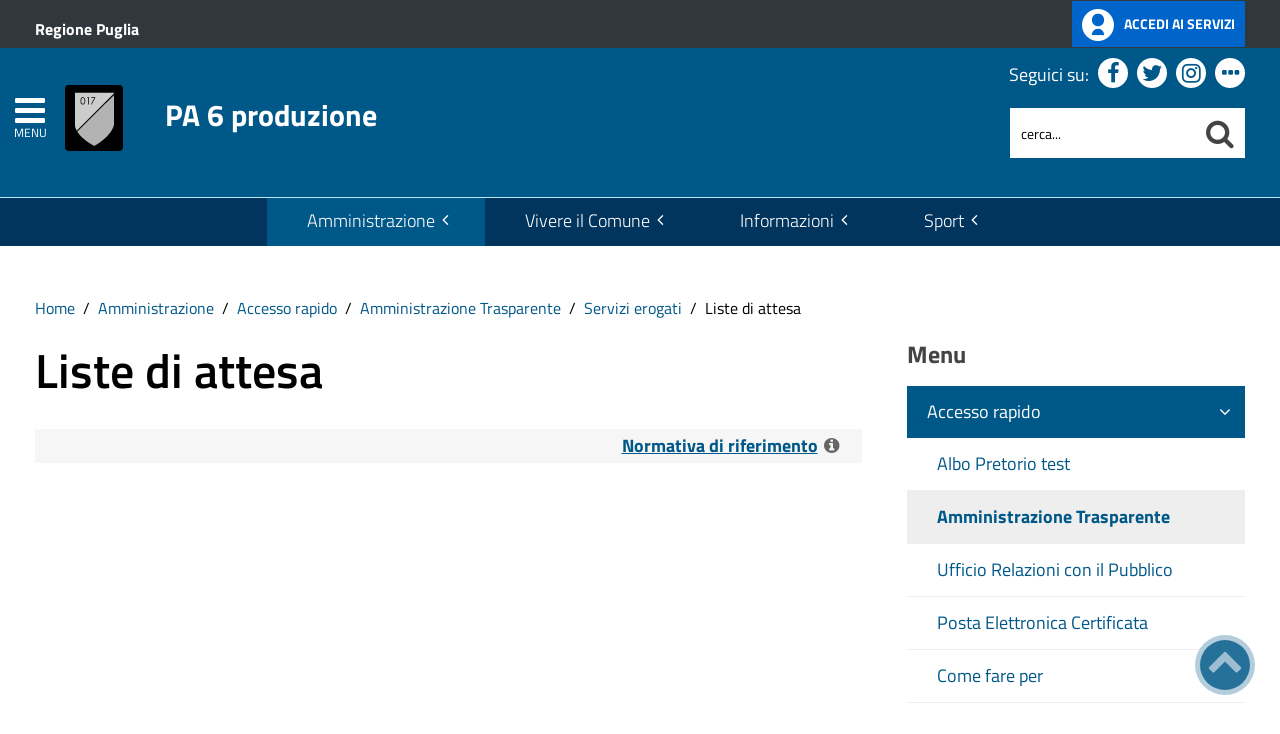

--- FILE ---
content_type: text/html; charset=utf-8
request_url: https://comune.martignano.le.it/amministrazione/accesso-rapido/trasparenza-amministrativa/liste-di-attesa-2.html
body_size: 16254
content:
 <!DOCTYPE HTML>
<html lang="it-it" dir="ltr"  data-config='{"twitter":0,"plusone":0,"facebook":0,"style":"blue-base"}'><head>
<!--<meta charset="<?//php echo $this['system']->document->getCharset(); ?>"> -->
<meta http-equiv="X-UA-Compatible" content="IE=edge">
<meta name="viewport" content="width=device-width, initial-scale=1">
<meta charset="utf-8" />
	<base href="https://comune.martignano.le.it/amministrazione/accesso-rapido/trasparenza-amministrativa/liste-di-attesa-2.html" />
	<meta name="keywords" content="Liste di attesa" />
	<meta name="author" content="liste-di-attesa-2" />
	<meta name="description" content="" />
	<meta name="generator" content="Joomla! - Open Source Content Management" />
	<title>PA 6 produzione - Liste di attesa</title>
	<link href="https://comune.martignano.le.it/component/search/?Itemid=558&amp;task=category&amp;category_id=10532&amp;format=opensearch" rel="search" title="Cerca nel sito" type="application/opensearchdescription+xml" />
	<link href="https://comune.martignano.le.it/component/search/?Itemid=1427&amp;task=category&amp;category_id=10532&amp;format=opensearch" rel="search" title="Cerca nel sito" type="application/opensearchdescription+xml" />
	<link href="/templates/yoo_master2/favicon.ico" rel="shortcut icon" type="image/vnd.microsoft.icon" />
	<link href="/media/zoo/applications/trasparenza/templates/default/assets/css/zoo.css?ver=20210216" rel="stylesheet" />
	<link href="/plugins/system/screenreader/screenreader/libraries/controller/css/accessible.css" rel="stylesheet" />
	<link href="/plugins/system/jce/css/content.css?badb4208be409b1335b815dde676300e" rel="stylesheet" />
	<link href="/plugins/system/zlframework/zlframework/vendor/zlux/css/zlux.min.css?ver=20210216" rel="stylesheet" />
	<link href="https://comune.martignano.le.it/media/com_acymailing/css/module_default.css?v=1638545247" rel="stylesheet" />
	<link href="/plugins/system/gdpr/assets/css/cookieconsent.min.css" rel="stylesheet" />
	<link href="/plugins/system/gdpr/assets/css/jquery.fancybox.min.css" rel="stylesheet" />
	<style>
#accessibility-links #text_plugin{width:80px;}div.cc-window.cc-floating{max-width:32em}@media(max-width: 639px){div.cc-window.cc-floating:not(.cc-center){max-width: none}}div.cc-window, span.cc-cookie-settings-toggler{font-size:16px}div.cc-revoke{font-size:16px}div.cc-settings-label,span.cc-cookie-settings-toggle{font-size:14px}div.cc-window.cc-banner{padding:1em 1.8em}div.cc-window.cc-floating{padding:2em 1.8em}input.cc-cookie-checkbox+span:before, input.cc-cookie-checkbox+span:after{border-radius:1px}div.cc-center,div.cc-floating,div.cc-checkbox-container,div.gdpr-fancybox-container div.fancybox-content,ul.cc-cookie-category-list li,fieldset.cc-service-list-title legend{border-radius:5px}div.cc-window a.cc-btn,span.cc-cookie-settings-toggle{border-radius:2px}
	</style>
	<script type="application/json" class="joomla-script-options new">{"csrf.token":"147ad98437ae1b3b798bfaa700dd3399","system.paths":{"root":"","base":""}}</script>
	<script src="/media/jui/js/jquery.min.js?7bf29f024889b077a22ba0bef048ecb6"></script>
	<script src="/media/jui/js/jquery-noconflict.js?7bf29f024889b077a22ba0bef048ecb6"></script>
	<script src="/media/jui/js/jquery-migrate.min.js?7bf29f024889b077a22ba0bef048ecb6"></script>
	<script src="/media/zoo/assets/js/responsive.js?ver=20210216"></script>
	<script src="/components/com_zoo/assets/js/default.js?ver=20210216"></script>
	<script src="/plugins/system/screenreader/screenreader/languages/it-IT.js"></script>
	<script src="/plugins/system/screenreader/screenreader/libraries/tts/soundmanager/soundmanager2.js"></script>
	<script src="/plugins/system/screenreader/screenreader/libraries/tts/responsivevoice.js" defer></script>
	<script src="/plugins/system/screenreader/screenreader/libraries/tts/tts.js" defer></script>
	<script src="/plugins/system/screenreader/screenreader/libraries/controller/controller.js" defer></script>
	<script src="/media/system/js/core.js?7bf29f024889b077a22ba0bef048ecb6"></script>
	<script src="/templates/yoo_master2/warp/vendor/uikit/js/uikit.js?ver=20210216"></script>
	<script src="/plugins/system/zlframework/zlframework/vendor/zlux/js/zlux.min.js?ver=20210216"></script>
	<script src="https://comune.martignano.le.it/media/com_acymailing/js/acymailing_module.js?v=51024" async></script>
	<script src="/media/jui/js/bootstrap.min.js?7bf29f024889b077a22ba0bef048ecb6"></script>
	<script src="/plugins/system/gdpr/assets/js/jquery.fancybox.min.js" defer></script>
	<script src="/plugins/system/gdpr/assets/js/cookieconsent.min.js" defer></script>
	<script src="/plugins/system/gdpr/assets/js/init.js" defer></script>
	<script src="/media/widgetkit/uikit2-1e5a1b18.js"></script>
	<script src="/media/widgetkit/wk-scripts-6dc414d2.js"></script>
	<script>
window.soundManager.url = 'https://comune.martignano.le.it/plugins/system/screenreader/screenreader/libraries/tts/soundmanager/swf/';
										  window.soundManager.debugMode = false;  
										  window.soundManager.defaultOptions.volume = 80;var screenReaderConfigOptions = {	baseURI: 'https://comune.martignano.le.it/',
																			token: '4162f340fe79a6a548b1e2add9f432b2',
																			langCode: 'it',
																			chunkLength: 200,
																			screenReaderVolume: '80',
																			screenReaderVoiceSpeed: 'normal',
																			position: 'topright',
																			scrolling: 'fixed',
																			targetAppendto: 'html',
																			targetAppendMode: 'bottom',
																			preload: 1,
																			autoBackgroundColor: 1,
																			readPage: 1,
																			readChildNodes: 1,
																			ieHighContrast: 1,
																			ieHighContrastAdvanced: 1,
																			selectedStorage: 'session',
																			gtranslateIntegration: 0,
																			readElementsHovering: 0,
																			elementsHoveringSelector: 'p',
																			selectMainpageareaText: 1,
																			excludeScripts: 1,
																			readImages: 0,
																			readImagesAttribute: 'alt',
																			readImagesOrdering: 'before',
																			readImagesHovering: 0,
																			mainpageSelector: '*[id=tm-content],*[id=notizia-evidenza]',
																			showlabel: 1,
																			labeltext: 'Screen Reader',
																			screenreaderIcon: 'audio',
																			screenreader: 1,
																			highcontrast: 1,
																			highcontrastAlternate: 1,
																			colorHue: 180,
																			colorBrightness: 6,
																			rootTarget: 1,
																			dyslexicFont: 1,
																			grayHues: 1,
																			spacingSize: 1,
																			spacingSizeMin: 0,
																			spacingSizeMax: 10,
																			bigCursor: 1,
																			readingGuides: 1,
																			readability: 1,
																			readabilitySelector: 'div.item-page,#content,div[itemprop=articleBody],div.item-content',
																			hideImages: 0,
																			fontsizeMinimizedToolbar: 0,
																			hoverMinimizedToolbar: 0,
																			fontsize: 1,
																			fontsizeDefault: 150,
																			fontsizeMin: 50,
																			fontsizeMax: 200,
																			fontsizeSelector: '',
																			fontSizeHeadersIncrement: 20,
																			toolbarBgcolor: '#eeeeee',
																			template: 'accessible.css',
																			templateOrientation: 'vertical',
																			accesskey_play: 'P',
																			accesskey_pause: 'E',
																			accesskey_stop: 'S',
																			accesskey_increase: 'O',
																			accesskey_decrease: 'U',
																			accesskey_reset: 'R',
																			accesskey_highcontrast: 'H',
																			accesskey_highcontrast2: 'J',
																			accesskey_highcontrast3: 'K',
																			accesskey_dyslexic: 'D',
																			accesskey_grayhues: 'G',
																			accesskey_spacingsize_increase: 'M',
																			accesskey_spacingsize_decrease: 'N',
																			accesskey_bigcursor: 'W',
																			accesskey_reading_guides: 'V',
																			accesskey_readability: 'Q',
																			accesskey_hideimages: 'F',
																			accesskey_skiptocontents: 'C',
																			accesskey_minimized: 'L',
																			volume_accesskeys: 1,
																			accesskey_increase_volume: '+',
																			accesskey_decrease_volume: '-',
																			readerEngine: 'proxy_responsive',
																			useMobileReaderEngine: 0,
																			mobileReaderEngine: 'proxy_responsive',
																			proxyResponsiveApikey: 'YkiNlVQr',
																			hideOnMobile: 0,
																			useMinimizedToolbar: 1,
																			statusMinimizedToolbar: 'closed',
																			minimizedToolbarOnlyMobile: 0,
																			showSkipToContents: 1,
																			skipToContentsSelector: '',
																			removeLinksTarget: 0,
																			resetButtonBehavior: 'fontsize'
																		};zlux.url.push({"zlfw":"plugins\/system\/zlframework\/zlframework\/","zlux":"plugins\/system\/zlframework\/zlframework\/vendor\/zlux\/","ajax":"https:\/\/comune.martignano.le.it\/index.php?option=com_zoo&format=raw&147ad98437ae1b3b798bfaa700dd3399=1","root":"https:\/\/comune.martignano.le.it\/","root_path":""});zlux.lang.push({"APPLY_FILTERS":"Vedi ed applica i filtri disponibili","REFRESH":"Aggiorna","DELETE":"Elimina","RENAME":"Rinomina","NAME":"Nome","TYPE":"Tiplogia","SIZE":"Grandezza","CONFIRM":"Conferma","AUTHOR":"Autore","CREATED":"Creato","ACCESS":"Accesso","ROUTE":"Percorso","ROOT":"Root","SOMETHING_WENT_WRONG":"Qualcosa \u00e8 andato storto, l'operazione non \u00e8 stata eseguita.","STORAGE_PARAM_MISSING":"Parametro 'Storage' mancante, impostato in predefinito come 'local'","INPUT_THE_NEW_NAME":"Inserisci il nuovo nome","DELETE_THIS_FILE":"Stai per eliminare questo file","DELETE_THIS_FOLDER":"Stai per eliminare questa cartella","FOLDER_NAME":"Nome Cartella","EMPTY_FOLDER":"La cartella \u00e8 vuota","ADD_NEW_FILES":"Aggiungi nuovi files da caricare","START_UPLOADING":"Comincia a caricare","CANCEL_CURRENT_UPLOAD":"Cancella i lcaricamento in corso","NEW_FOLDER":"Crea una nuova cartella","UPLOAD_FILES":"Carica i file alla cartella corrente","DROP_FILES":"Trascina i files qui <br \/>o <a class=\"%s\" href=\"#\">sfoglia e sceglili<\/a>","FILE_EXT_ERROR":"File: %s","FILE_SIZE_ERROR":"File troppo grande. <br \/> Il file eccede la grandezza massima di %s","RUNTIME_MEMORY_ERROR":"Runtime ha utilizzato troppa memoria.","S3_BUCKET_PERIOD_ERROR":"Il nome non pu\u00f2 contenere punti (.)","S3_BUCKET_MISSCONFIG_ERROR":"Qualche configurazione non \u00e8 corretta nel Bucket. Controlla i permessi CORS. se il bucket \u00e8 stato creato recentemente devono passare 24h.","UPLOAD_URL_ERROR":"L'URL di upload \u00e8 sbagliato o \u00e8 inesistente","File extension error.":"PLG_ZLFRAMEWORK_FLP_FILE_EXTENSION_ERROR","File size error.":"PLG_ZLFRAMEWORK_FLP_FILE_SIZE_ERROR","File count error.":"PLG_ZLFRAMEWORK_FLP_FILE_COUNT_ERROR","IM_NO_ITEMS_FOUND":"Nessun oggetto trovato","IM_PAGINATION_INFO":"Showing _START_ to _END_ of _TOTAL_ items","IM_FILTER_BY_APP":"Filtra per App","IM_FILTER_BY_TYPE":"Filtra per Tipologia","IM_FILTER_BY_CATEGORY":"Filtra per Categoria","IM_FILTER_BY_TAG":"Filtra per Tag"});	if(typeof acymailingModule == 'undefined'){
				var acymailingModule = [];
			}
			
			acymailingModule['emailRegex'] = /^[a-z0-9!#$%&\'*+\/=?^_`{|}~-]+(?:\.[a-z0-9!#$%&\'*+\/=?^_`{|}~-]+)*\@([a-z0-9-]+\.)+[a-z0-9]{2,20}$/i;

			acymailingModule['NAMECAPTION'] = 'Nome';
			acymailingModule['NAME_MISSING'] = 'Inserisci il tuo nome.';
			acymailingModule['EMAILCAPTION'] = 'Email';
			acymailingModule['VALID_EMAIL'] = 'Inserisci un indirizzo email valido.';
			acymailingModule['ACCEPT_TERMS'] = 'Leggi le note sulla Privacy e sui Termini di Utilizzo';
			acymailingModule['CAPTCHA_MISSING'] = 'Inserisci il codice di sicurezza visualizzato nell\'immagine';
			acymailingModule['NO_LIST_SELECTED'] = 'Si prega di selezionare le liste a cui si desidera iscriversi';
		
		acymailingModule['level'] = 'enterprise';
		acymailingModule['reqFieldsformAcymailing96811'] = Array('name','html');
		acymailingModule['validFieldsformAcymailing96811'] = Array('Inserisci un valore per il campo Nome','Inserisci un valore per il campo Ricezione');
acymailingModule['excludeValuesformAcymailing96811'] = [];
acymailingModule['excludeValuesformAcymailing96811']['name'] = 'Nome';
acymailingModule['excludeValuesformAcymailing96811']['email'] = 'Email';
var gdprConfigurationOptions = { complianceType: 'opt-in',
																			  cookieConsentLifetime: 365,
																			  cookieConsentSamesitePolicy: 'Lax',
																			  cookieConsentSecure: 1,
																			  disableFirstReload: 0,
																	  		  blockJoomlaSessionCookie: 1,
																			  blockExternalCookiesDomains: 1,
																			  externalAdvancedBlockingModeCustomAttribute: '',
																			  allowedCookies: '',
																			  blockCookieDefine: 0,
																			  autoAcceptOnNextPage: 0,
																			  revokable: 1,
																			  lawByCountry: 0,
																			  checkboxLawByCountry: 0,
																			  blockPrivacyPolicy: 0,
																			  cacheGeolocationCountry: 0,
																			  countryAcceptReloadTimeout: 1000,
																			  usaCCPARegions: null,
																			  dismissOnScroll: 0,
																			  dismissOnTimeout: 0,
																			  containerSelector: 'body',
																			  hideOnMobileDevices: 0,
																			  autoFloatingOnMobile: 0,
																			  autoFloatingOnMobileThreshold: 1024,
																			  autoRedirectOnDecline: 0,
																			  autoRedirectOnDeclineLink: '',
																			  showReloadMsg: 0,
																			  showReloadMsgText: 'Applicazione preferenze e caricamento della pagina...',
																			  defaultClosedToolbar: 0,
																			  toolbarLayout: 'basic',
																			  toolbarTheme: 'block',
																			  toolbarButtonsTheme: 'allow_first',
																			  revocableToolbarTheme: 'basic',
																			  toolbarPosition: 'bottom-right',
																			  toolbarCenterTheme: 'extended',
																			  revokePosition: 'revoke-top',
																			  toolbarPositionmentType: 1,
																			  positionCenterSimpleBackdrop: 0,
																			  positionCenterBlurEffect: 0,
																			  preventPageScrolling: 0,
																			  popupEffect: 'fade',
																			  popupBackground: '#000000',
																			  popupText: '#ffffff',
																			  popupLink: '#ffffff',
																			  buttonBackground: '#ffffff',
																			  buttonBorder: '#ffffff',
																			  buttonText: '#000000',
																			  highlightOpacity: '80',
																			  highlightBackground: '#333333',
																			  highlightBorder: '#ffffff',
																			  highlightText: '#ffffff',
																			  highlightDismissBackground: '#333333',
																		  	  highlightDismissBorder: '#ffffff',
																		 	  highlightDismissText: '#ffffff',
																			  hideRevokableButton: 0,
																			  hideRevokableButtonOnscroll: 0,
																			  customRevokableButton: 1,
																			  customRevokableButtonAction: 0,
																			  headerText: '<p>Questo sito utilizza cookie</p>',
																			  messageText: 'Questo sito web utilizza i cookie per migliorare la tua esperienza di navigazione.',
																			  denyMessageEnabled: 0, 
																			  denyMessage: 'Hai rifiutato i cookie, per assicurarti una migliore esperienza di navigazione raccomandiamo di consentire l\'uso dei cookie.',
																			  placeholderBlockedResources: 1, 
																			  placeholderBlockedResourcesAction: 'open',
																	  		  placeholderBlockedResourcesText: 'E\' necessario accettare i cookie e ricaricare la pagina per visualizzare questo contenuto',
																			  placeholderIndividualBlockedResourcesText: 'E\' necessario accettare i cookie da {domain} e ricaricare la pagina per visualizzare questo contenuto',
																			  placeholderIndividualBlockedResourcesAction: 0,
																			  placeholderOnpageUnlock: 1,
																			  scriptsOnpageUnlock: 0,
																			  dismissText: 'Ho capito.',
																			  allowText: 'Configura',
																			  denyText: 'Rifiuta tutto',
																			  cookiePolicyLinkText: 'Cookie policy',
																			  cookiePolicyLink: '/cookie-policy',
																			  cookiePolicyRevocableTabText: 'Cookie policy',
																			  privacyPolicyLinkText: 'Privacy policy',
																			  privacyPolicyLink: '/privacy-policy',
																			  enableGdprBulkConsent: 0,
																			  enableCustomScriptExecGeneric: 0,
																			  customScriptExecGeneric: '',
																			  categoriesCheckboxTemplate: 'cc-checkboxes-light',
																			  toggleCookieSettings: 1,
																			  toggleCookieSettingsLinkedView: 0,
 																			  toggleCookieSettingsLinkedViewSefLink: '/component/gdpr/',
																	  		  toggleCookieSettingsText: '<span class="cc-cookie-settings-toggle">Personalizza <span class="cc-cookie-settings-toggler">&#x25EE;</span></span>',
																			  toggleCookieSettingsButtonBackground: '#333333',
																			  toggleCookieSettingsButtonBorder: '#ffffff',
																			  toggleCookieSettingsButtonText: '#ffffff',
																			  showLinks: 1,
																			  blankLinks: '_blank',
																			  autoOpenPrivacyPolicy: 0,
																			  openAlwaysDeclined: 1,
																			  cookieSettingsLabel: 'Configurazione cookie',
															  				  cookieSettingsDesc: 'Scegli quale tipologia di cookie vuoi disabilitare. Clicca sulla categoria per maggiore informazioni',
																			  cookieCategory1Enable: 1,
																			  cookieCategory1Name: 'Necessari',
																			  cookieCategory1Locked: 1,
																			  cookieCategory2Enable: 1,
																			  cookieCategory2Name: 'Preferenze',
																			  cookieCategory2Locked: 0,
																			  cookieCategory3Enable: 1,
																			  cookieCategory3Name: 'Statistiche',
																			  cookieCategory3Locked: 0,
																			  cookieCategory4Enable: 1,
																			  cookieCategory4Name: 'Marketing',
																			  cookieCategory4Locked: 0,
																			  cookieCategoriesDescriptions: {},
																			  alwaysReloadAfterCategoriesChange: 1,
																			  preserveLockedCategories: 1,
																			  reloadOnfirstDeclineall: 0,
																			  trackExistingCheckboxSelectors: '',
															  		  		  trackExistingCheckboxConsentLogsFormfields: 'name,email,subject,message',
																			  allowallShowbutton: 1,
																			  allowallText: 'Accetta tutto',
																			  allowallButtonBackground: '#ffffff',
																			  allowallButtonBorder: '#ffffff',
																			  allowallButtonText: '#000000',
																			  allowallButtonTimingAjax: 'fast',
																			  includeAcceptButton: 1,
																			  trackConsentDate: 0,
																			  optoutIndividualResources: 1,
																			  blockIndividualResourcesServerside: 0,
																			  disableSwitchersOptoutCategory: 0,
																			  allowallIndividualResources: 1,
																			  blockLocalStorage: 0,
																			  blockSessionStorage: 0,
																			  externalAdvancedBlockingModeTags: 'iframe,script,img,source',
																			  enableCustomScriptExecCategory1: 0,
																			  customScriptExecCategory1: '',
																			  enableCustomScriptExecCategory2: 0,
																			  customScriptExecCategory2: '',
																			  enableCustomScriptExecCategory3: 0,
																			  customScriptExecCategory3: '',
																			  enableCustomScriptExecCategory4: 0,
																			  customScriptExecCategory4: '',
																			  debugMode: 0
																		};var gdpr_ajax_livesite='https://comune.martignano.le.it/';var gdpr_enable_log_cookie_consent=1;var gdprUseCookieCategories=1;var gdpr_ajaxendpoint_cookie_category_desc='https://comune.martignano.le.it/index.php?option=com_gdpr&task=user.getCookieCategoryDescription&format=raw';var gdprCookieCategoryDisabled2=1;var gdprCookieCategoryDisabled3=1;var gdprCookieCategoryDisabled4=1;var gdprJSessCook='9abebb8d03aabbc06a3269107dab0af2';var gdprJSessVal='emiegkbpninv32pnhjiu0u2q8j';var gdprJAdminSessCook='c699e3f3d4adb3301d6e830b4be9288d';var gdprPropagateCategoriesSession=1;var gdprAlwaysPropagateCategoriesSession=1;var gdprFancyboxWidth=700;var gdprFancyboxHeight=800;var gdprCloseText='Chiudi';function do_nothing() { return; }GOOGLE_MAPS_API_KEY = "AIzaSyBpqoyAj5LxSIQ_JtZdGFeSsAM5TfTiS0U";
	</script>

<link rel="apple-touch-icon-precomposed" href="/templates/yoo_master2/apple_touch_icon.png">
<link rel="stylesheet" href="/templates/yoo_master2/css/bootstrap.css">
<link rel="stylesheet" href="/templates/yoo_master2/css/theme.css">
<script src="/templates/yoo_master2/warp/vendor/uikit/js/uikit.js"></script>
<script src="/templates/yoo_master2/warp/vendor/uikit/js/components/autocomplete.js"></script>
<script src="/templates/yoo_master2/warp/vendor/uikit/js/components/search.js"></script>
<script src="/templates/yoo_master2/warp/vendor/uikit/js/components/tooltip.js"></script>
<script src="/templates/yoo_master2/warp/js/social.js"></script>
<script src="/templates/yoo_master2/js/theme.js"></script>
<link rel="stylesheet" href="/templates/yoo_master2/css/template.css">
<link rel="stylesheet/less" href="/templates/yoo_master2/styles/blue-base/css/custom.less">
<link rel="stylesheet" href="/templates/yoo_master2/css/custom.css">
<!-- link rel="stylesheet" href="/templates/yoo_master2/css/template.css">-->
<link rel="stylesheet" href="/templates/yoo_master2/css/custom.css">
<script src="/templates/yoo_master2/js/less-1.5.0.min.js"></script>

</head>

<body class="tm-sidebar-b-right tm-sidebars-1 tm-noblog">
<header id="sp-header" class="menu-fixed-out">


   
	<section id="preheader" class="preheader">
     <div class="accessibilita">Menu superiore</div>
		<div class="uk-container uk-container-center">
		
								<div class="tm-toolbar uk-clearfix">
		
										<div class="uk-float-left"><div class="uk-panel">
	<p><a href="https://www.regione.puglia.it/" title="Ente di appartenenza: Regione Puglia">Regione Puglia</a></p></div></div>
							
										<div class="uk-float-right"><div class="uk-panel">
	<p><a href="#" class="button-spid" title="accedi ai servizi online"> <img src="https://pa6.produzione.clio.it/images/template/spid_logo.png" alt="Accedi ai servizi online" width="32" height="32"/> <span>Accedi ai servizi</span> </a></p></div></div>
							
				</div>
								
		</div>
	</section>	
	
	
				 <div class="accessibilita">Menu a scomparsa</div>
            <div class="burger-clio">
				<a href="#offcanvas" class="uk-navbar-toggle" data-uk-offcanvas title="apri menu burger"><div class="accessibilita">Apri menu burger</div></a>
			 	<a href="#offcanvas" data-uk-offcanvas title="menu burger"><span>MENU</span></a>
			</div>
	
	<div class="uk-container uk-container-center">
					<div class="tm-headerbar uk-clearfix">
				
					                        
                                                    <a class="tm-logo" href="https://comune.martignano.le.it" aria-label="Stemma PA 6 produzione">
                                
	<div><img src="/templates/yoo_master2/img/logo-demo-neutral.png" alt="Stemma PA 6 produzione" width="100" height="100" /><span>PA 6 produzione</span></div><!--span class="accessibilita">Stemma dell'Ente</span-->
                            </a>
                        					
					
										
                    
                    
                    <div class="header-right uk-width-1-5">
						<div class="uk-panel hidden-phone nascondi social-top">
	<p class="uk-margin-bottom">Seguici su: <a href="https://www.facebook.com" title="Seguici su Facebook"><em class="uk-icon-facebook"><span class="accessibilita">Facebook</span></em></a> <a href="#" title="Seguici su Twitter"><em class="uk-icon-twitter"><span class="accessibilita">Twitter</span></em></a> <a href="#" title="Seguici su Instagram"><em class="uk-icon-instagram"><span class="accessibilita">Instagram</span></em></a> <a href="#tm-bottom-c" title="Tutti i Social"><em class="uk-icon-ellipsis-h"><span class="accessibilita">Tutti i Social</span></em></a></p></div>
<div class="uk-panel hidden-phone">
<form id="search-98-69705102b91d1" class="uk-search" action="/amministrazione/accesso-rapido/trasparenza-amministrativa.html" method="post" data-uk-search="{'source': '/component/search/?tmpl=raw&amp;type=json&amp;ordering=&amp;searchphrase=all', 'param': 'searchword', 'msgResultsHeader': 'Risultati della ricerca', 'msgMoreResults': 'Altri risultati', 'msgNoResults': 'Nessun risultato trovato', flipDropdown: 1}">
	
   
    <label for="searchword"><span class="accessibilita">Cerca nel sito mobile</span></label>
    <input type="text" name="searchword" id="searchword" class="uk-search-field" placeholder="cerca..." /> 
	
    <input type="hidden" name="task"   value="search" />
	<input type="hidden" name="option" value="com_search" />
    
   <input type="submit" name="Itemid" value="1427" />
</form>
</div>						<!--<div class="uk-search visible-phone">
						
						</div>-->
						<div class="uk-search visible-phone" onClick="changeClass();" onKeyUp="changeClass();" id="first_name" tabindex="0"></div>
					</div>		
			</div>
			</div>
	
	

<script> 
function changeClass(){
    var NAME = document.getElementById("tm-top-a");
    var currentClass = NAME.className;
    if (currentClass == "tm-top-a uk-grid nascondi-cerca") { // Check the current class name
        NAME.className = "tm-top-a uk-grid visualizza-cerca";   // Set other class name
    } else {
        NAME.className = "tm-top-a uk-grid nascondi-cerca";  // Otherwise, use `second_name`
    }
}   
</script>
			<nav id="menu-pa" class="tm-navbar uk-navbar hidden-phone">
			<div class="uk-container uk-container-center">
				
									<ul role="menu" title="Menu" class="uk-navbar-nav uk-nav-parent-icon uk-hidden-small">
	

<li role="menuitem" class="uk-parent uk-active" data-uk-dropdown="{'mode':'click'}" aria-haspopup="true" aria-expanded="false"><a href="#" title="Amministrazione" class="">Amministrazione</a><div class="uk-dropdown uk-dropdown-navbar uk-dropdown-width-3"><div class="uk-grid uk-dropdown-grid"><div class="uk-width-1-3"><ul role="menu" class="uk-nav uk-nav-navbar"><li role="menuitem" class="uk-parent uk-active"><a href="#" title="Accesso rapido" class="">Accesso rapido</a><ul role="menu" class="uk-nav-sub"><li role="menuitem" aria-label="Albo Pretorio test"><a href="/amministrazione/accesso-rapido/albo-pretorio.html" title="Albo Pretorio test" class="clio-list3">Albo Pretorio test</a></li><li role="menuitem" aria-label="Amministrazione Trasparente" class="uk-active"><a href="/amministrazione/accesso-rapido/trasparenza-amministrativa.html" title="Amministrazione Trasparente" class="trasp" accesskey="t">Amministrazione Trasparente</a></li><li role="menuitem" aria-label="Ufficio Relazioni con il Pubblico"><a href="/amministrazione/ente/organigramma/item/ufficio-u-r-p.html" title="Ufficio Relazioni con il Pubblico" class="clio-list3">Ufficio Relazioni con il Pubblico</a></li><li role="menuitem" aria-label="Posta Elettronica Certificata"><a href="/amministrazione/accesso-rapido/posta-elettronica-certificata.html" title="Posta Elettronica Certificata" class="clio-list3">Posta Elettronica Certificata</a></li><li role="menuitem" aria-label="Come fare per"><a href="/amministrazione/accesso-rapido/come-fare-per.html" title="Come fare per" class="clio-list3">Come fare per</a></li><li role="menuitem" aria-label="Guida ai servizi"><a href="/amministrazione/accesso-rapido/guida-ai-servizi.html" title="Guida ai servizi" class="clio-list3">Guida ai servizi</a></li><li role="menuitem" aria-label="Albi professionali"><a href="/amministrazione/accesso-rapido/albi-professionali.html" title="Albi professionali" class="clio-list3">Albi professionali</a></li><li role="menuitem" aria-label="Emergenza sanitaria"><a href="#" title="Emergenza sanitaria" class="clio-list3">Emergenza sanitaria</a></li></ul></li></ul></div><div class="uk-width-1-3"><ul class="uk-nav uk-nav-navbar" role="menu"><li role="menuitem" class="uk-parent"><a href="#" title="Ente" class="">Ente</a><ul role="menu" class="uk-nav-sub"><li role="menuitem" aria-label="Statuto"><a href="/amministrazione/ente/statuto-comunale.html" title="Statuto" class="">Statuto</a></li><li role="menuitem" aria-label="Sindaco"><a href="/amministrazione/ente/sindaco.html" title="Sindaco" class="">Sindaco</a></li><li role="menuitem" aria-label="Giunta Comunale"><a href="/amministrazione/ente/giunta-comunale.html" title="Giunta Comunale" class="">Giunta Comunale</a></li><li role="menuitem" aria-label="Consiglio Comunale"><a href="/amministrazione/ente/consiglio-comunale.html" title="Consiglio Comunale" class="">Consiglio Comunale</a></li><li role="menuitem" aria-label="Segretario generale"><a href="/amministrazione/ente/segretario-generale.html" title="Segretario generale" class="">Segretario generale</a></li><li role="menuitem" aria-label="Organigramma"><a href="/amministrazione/ente/organigramma.html" title="Organigramma" class="">Organigramma</a></li><li role="menuitem" aria-label="Orari uffici"><a href="/amministrazione/ente/orari-company.html" title="Orari uffici" class="">Orari uffici</a></li><li role="menuitem" aria-label="Storico amministrazioni"><a href="/amministrazione/ente/storico-amministrazioni.html" title="Storico amministrazioni" class="">Storico amministrazioni</a></li><li role="menuitem" aria-label="Commissioni, comitati e consulte"><a href="/amministrazione/ente/commissioni-comunali.html" title="Commissioni, comitati e consulte" class="">Commissioni, comitati e consulte</a></li><li role="menuitem" aria-label="Conferenze di Servizi e Accordi di programma"><a href="/amministrazione/ente/conferenze-di-servizi.html" title="Conferenze di Servizi e Accordi di programma" class="">Conferenze di Servizi e Accordi di programma</a></li><li role="menuitem" aria-label="Assemblea, CDA, Collegio"><a href="/amministrazione/ente/assemblea-cda-collegio.html" title="Assemblea, CDA, Collegio" class="">Assemblea, CDA, Collegio</a></li><li role="menuitem" aria-label="Gestione commissariale"><a href="/amministrazione/ente/gestione-commissariale.html" title="Gestione commissariale" class="">Gestione commissariale</a></li><li role="menuitem" aria-label="Organo Straordinario di Liquidazione"><a href="/amministrazione/ente/organo-straordinario-di-liquidazione.html" title="Organo Straordinario di Liquidazione" class="">Organo Straordinario di Liquidazione</a></li><li role="menuitem" aria-label="Elezioni trasparenti"><a href="/amministrazione/ente/elezioni-trasparenti.html" title="Elezioni trasparenti" class="">Elezioni trasparenti</a></li></ul></li></ul></div><div class="uk-width-1-3"><ul class="uk-nav uk-nav-navbar" role="menu"><li role="menuitem" class="uk-parent"><a href="#" title="Atti e pubblicazioni" class="">Atti e pubblicazioni</a><ul role="menu" class="uk-nav-sub"><li role="menuitem" aria-label="Autocertificazione"><a href="/amministrazione/attivita/certificati.html" title="Autocertificazione" class="">Autocertificazione</a></li><li role="menuitem" aria-label="Atti del Commissario"><a href="/amministrazione/attivita/atti-del-commissario.html" title="Atti del Commissario" class="">Atti del Commissario</a></li><li role="menuitem" aria-label="Atti del Consiglio"><a href="/amministrazione/attivita/atti-del-consiglio.html" title="Atti del Consiglio" class="">Atti del Consiglio</a></li><li role="menuitem" aria-label="Atti dell'Organo straordinario di liquidazione"><a href="/amministrazione/attivita/atti-dell-organo-straordinario-di-liquidazione.html" title="Atti dell'Organo straordinario di liquidazione" class="">Atti dell'Organo straordinario di liquidazione</a></li><li role="menuitem" aria-label="Avvisi pubblici"><a href="/amministrazione/attivita/avvisi-pubblici.html" title="Avvisi pubblici" accesskey="v" class="clio-list2">Avvisi pubblici</a></li><li role="menuitem" aria-label="Bandi di concorso"><a href="/amministrazione/attivita/concorsi.html" title="Bandi di concorso" class="">Bandi di concorso</a></li><li role="menuitem" aria-label="Bandi di gara e contratti"><a href="/amministrazione/attivita/bandi-di-gara-e-contratti.html" title="Bandi di gara e contratti" accesskey="b" class="clio-list2">Bandi di gara e contratti</a></li><li role="menuitem" aria-label="Circolari"><a href="/amministrazione/attivita/circolari.html" title="Circolari" class="">Circolari</a></li><li role="menuitem" aria-label="Convenzioni"><a href="/amministrazione/attivita/convenzioni.html" title="Convenzioni" class="">Convenzioni</a></li><li role="menuitem" aria-label="Delibere di Consiglio"><a href="/amministrazione/attivita/delibere-di-consiglio.html" title="Delibere di Consiglio" class="">Delibere di Consiglio</a></li><li role="menuitem" aria-label="Delibere di Giunta"><a href="/amministrazione/attivita/delibere-di-giunta.html" title="Delibere di Giunta" class="">Delibere di Giunta</a></li><li role="menuitem" aria-label="Determine"><a href="/amministrazione/attivita/determine.html" title="Determine" class="">Determine</a></li><li role="menuitem" aria-label="Delibere del Presidente / di Assemblea"><a href="/amministrazione/attivita/delibere-del-presidente-di-assemblea.html" title="Delibere del Presidente / di Assemblea" class="">Delibere del Presidente / di Assemblea</a></li><li role="menuitem" aria-label="Modulistica"><a href="/amministrazione/attivita/modulistica.html" title="Modulistica" accesskey="m" class="clio-list2">Modulistica</a></li><li role="menuitem" aria-label="Ordinanze e decreti"><a href="/amministrazione/attivita/ordinanze.html" title="Ordinanze e decreti" class="">Ordinanze e decreti</a></li><li role="menuitem" aria-label="Protocolli"><a href="/amministrazione/attivita/protocolli.html" title="Protocolli" class="">Protocolli</a></li><li role="menuitem" aria-label="Regolamenti"><a href="/amministrazione/attivita/statuto-e-regolamenti.html" title="Regolamenti" class="">Regolamenti</a></li><li role="menuitem" aria-label="Verbali"><a href="/amministrazione/attivita/verbali.html" title="Verbali" class="">Verbali</a></li><li role="menuitem" aria-label="Procedimenti per ufficio"><a href="/amministrazione/attivita/procedimenti-per-ufficio.html" title="Procedimenti per ufficio" class="">Procedimenti per ufficio</a></li><li role="menuitem" aria-label="Altri provvedimenti"><a href="/amministrazione/attivita/altri-provvedimenti.html" title="Altri provvedimenti" class="">Altri provvedimenti</a></li><li role="menuitem" aria-label="Tutti gli atti"><a href="/amministrazione/attivita/tutti-gli-atti.html" title="Tutti gli atti" class="">Tutti gli atti</a></li></ul></li></ul></div></div></div></li><li role="menuitem" class="uk-parent" data-uk-dropdown="{'mode':'click'}" aria-haspopup="true" aria-expanded="false"><a href="#" title="Vivere il Comune" class="Vivere l'Ente">Vivere il Comune</a><div class="uk-dropdown uk-dropdown-navbar uk-dropdown-width-3"><div class="uk-grid uk-dropdown-grid"><div class="uk-width-1-3"><ul role="menu" class="uk-nav uk-nav-navbar"><li role="menuitem" class="uk-parent"><a href="#" title="Territorio" class="">Territorio</a><ul role="menu" class="uk-nav-sub"><li role="menuitem" aria-label="Stemma"><a href="/vivere-il-comune/territorio/stemma.html" title="Stemma" class="">Stemma</a></li><li role="menuitem" aria-label="Cenni storici"><a href="/vivere-il-comune/territorio/cenni-storici.html" title="Cenni storici" class="">Cenni storici</a></li><li role="menuitem" aria-label="Personaggi illustri"><a href="/vivere-il-comune/territorio/personaggi-illustri.html" title="Personaggi illustri" class="">Personaggi illustri</a></li><li role="menuitem" aria-label="Da visitare"><a href="/vivere-il-comune/territorio/da-visitare.html" title="Da visitare" class="">Da visitare</a></li><li role="menuitem" aria-label="Come raggiungerci"><a href="/vivere-il-comune/territorio/come-raggiungerci.html" title="Come raggiungerci" class="">Come raggiungerci</a></li><li role="menuitem" aria-label="Gallerie immagini"><a href="/vivere-il-comune/territorio/gallerie-immagini.html" title="Gallerie immagini" class="">Gallerie immagini</a></li><li role="menuitem" aria-label="Associazioni"><a href="/vivere-il-comune/territorio/associazioni.html" title="Associazioni" class="">Associazioni</a></li><li role="menuitem" aria-label="Attività produttive"><a href="/vivere-il-comune/territorio/attivita-produttive.html" title="Attività produttive" class="">Attività produttive</a></li><li role="menuitem" aria-label="Cultura e tradizioni"><a href="/vivere-il-comune/territorio/cultura-e-tradizioni.html" title="Cultura e tradizioni" class="">Cultura e tradizioni</a></li><li role="menuitem" aria-label="Ricettario"><a href="/vivere-il-comune/territorio/ricettario.html" title="Ricettario" class="">Ricettario</a></li><li role="menuitem" aria-label="Aree territoriali"><a href="/vivere-il-comune/territorio/aree-territoriali.html" title="Aree territoriali" class="">Aree territoriali</a></li><li role="menuitem" aria-label="Impianti Sportivi"><a href="/vivere-il-comune/territorio/impianti-sportivi.html" title="Impianti Sportivi" class="">Impianti Sportivi</a></li></ul></li></ul></div><div class="uk-width-1-3"><ul class="uk-nav uk-nav-navbar" role="menu"><li role="menuitem" class="uk-parent"><a href="#" title="Turismo" class="">Turismo</a><ul role="menu" class="uk-nav-sub"><li role="menuitem" aria-label="Ricettività"><a href="/vivere-il-comune/turismo/ricettivita.html" title="Ricettività" class="">Ricettività</a></li><li role="menuitem" aria-label="Ristorazione"><a href="/vivere-il-comune/turismo/ristorazione.html" title="Ristorazione" class="">Ristorazione</a></li><li role="menuitem" aria-label="Feste, sagre e fiere"><a href="/vivere-il-comune/turismo/feste-patronali.html" title="Feste, sagre e fiere" class="">Feste, sagre e fiere</a></li><li role="menuitem" aria-label="I.A.T. e Pro Loco"><a href="/vivere-il-comune/turismo/i-a-t-e-pro-loco.html" title="I.A.T. e Pro Loco" class="">I.A.T. e Pro Loco</a></li><li role="menuitem" aria-label="Itinerari"><a href="/vivere-il-comune/turismo/itinerari.html" title="Itinerari" class="">Itinerari</a></li></ul></li></ul></div><div class="uk-width-1-3"><ul class="uk-nav uk-nav-navbar" role="menu"><li role="menuitem" class="uk-parent"><a href="#" title="Attività" class="">Attività</a><ul role="menu" class="uk-nav-sub"><li role="menuitem" aria-label="Bacheca"><a href="/vivere-il-comune/attivita/bacheca.html" title="Bacheca" class="">Bacheca</a></li><li role="menuitem" aria-label="Notizie"><a href="/vivere-il-comune/attivita/notizie.html" title="Notizie" accesskey="n" class="clio-list2">Notizie</a></li><li role="menuitem" aria-label="Eventi"><a href="/vivere-il-comune/attivita/eventi-in-evidenza.html" title="Eventi" class="">Eventi</a></li><li role="menuitem" aria-label="Video"><a href="/vivere-il-comune/attivita/video.html" title="Video" class="">Video</a></li><li role="menuitem" aria-label="Lavoro e formazione"><a href="/vivere-il-comune/attivita/lavoro-e-formazione.html" title="Lavoro e formazione" class="">Lavoro e formazione</a></li><li role="menuitem" aria-label="Progetti"><a href="/vivere-il-comune/attivita/progetti.html" title="Progetti" class="">Progetti</a></li><li role="menuitem" aria-label="Cataloghi"><a href="/vivere-il-comune/attivita/cataloghi.html" title="Cataloghi" class="">Cataloghi</a></li><li role="menuitem" aria-label="Cantieri"><a href="/vivere-il-comune/attivita/cantieri.html" title="Cantieri" class="">Cantieri</a></li></ul></li></ul></div></div></div></li><li role="menuitem" class="uk-parent" data-uk-dropdown="{'mode':'click'}" aria-haspopup="true" aria-expanded="false"><a href="#" title="Informazioni" class="">Informazioni</a><div class="uk-dropdown uk-dropdown-navbar uk-dropdown-width-1"><div class="uk-grid uk-dropdown-grid"><div class="uk-width-1-1"><ul role="menu" class="uk-nav uk-nav-navbar"><li role="menuitem" class="uk-parent"><a href="#" title="Utilità" class="">Utilità</a><ul role="menu" class="uk-nav-sub"><li role="menuitem" aria-label="Dati Istat"><a href="/sezione-informazioni/utilita/dati-istat.html" title="Dati Istat" class="">Dati Istat</a></li><li role="menuitem" aria-label="Numeri utili"><a href="/sezione-informazioni/utilita/numeri-utili.html" title="Numeri utili" class="">Numeri utili</a></li><li role="menuitem" aria-label="Elenco siti tematici"><a href="/sezione-informazioni/utilita/elenco-siti-tematici.html" title="Elenco siti tematici" class="">Elenco siti tematici</a></li><li role="menuitem" aria-label="Servizi di Egovernment attivi"><a href="/sezione-informazioni/utilita/servizi-di-egovernment-attivi.html" title="Servizi di Egovernment attivi" class="">Servizi di Egovernment attivi</a></li><li role="menuitem" aria-label="Servizi di Egovernment di futura attivazione"><a href="/sezione-informazioni/utilita/servizi-di-egovernment-di-futura-attivazione.html" title="Servizi di Egovernment di futura attivazione" class="">Servizi di Egovernment di futura attivazione</a></li><li role="menuitem" aria-label="Accessibilità"><a href="/sezione-informazioni/utilita/accessibilita.html" title="Accessibilità" class="">Accessibilità</a></li><li role="menuitem" aria-label="Mappa del sito"><a href="/sezione-informazioni/utilita/mappa-del-sito-2.html" title="Mappa del sito" accesskey="s" class="clio-list2">Mappa del sito</a></li><li role="menuitem" aria-label="Elenco banner"><a href="/sezione-informazioni/utilita/elenco-banner.html" title="Elenco banner" class="">Elenco banner</a></li><li role="menuitem" aria-label="Elenco partner"><a href="/sezione-informazioni/utilita/elenco-partner.html" title="Elenco partner" class="">Elenco partner</a></li><li role="menuitem" aria-label="Valuta il sito: rispondi al questionario"><a href="/sezione-informazioni/utilita/valuta-il-sito-rispondi-al-questionario.html" title="Valuta il sito: rispondi al questionario" accesskey="q" class="clio-list2">Valuta il sito: rispondi al questionario</a></li><li role="menuitem" aria-label="Lavora con noi"><a href="/sezione-informazioni/utilita/lavora-con-noi.html" title="Lavora con noi" class="">Lavora con noi</a></li></ul></li></ul></div></div></div></li><li role="menuitem" class="uk-parent" data-uk-dropdown="{'mode':'click'}" aria-haspopup="true" aria-expanded="false"><a href="#" title="Sport" class="">Sport</a><div class="uk-dropdown uk-dropdown-navbar uk-dropdown-width-1"><div class="uk-grid uk-dropdown-grid"><div class="uk-width-1-1"><ul role="menu" class="uk-nav uk-nav-navbar"><li role="menuitem" aria-label="Template full Atleta"><a href="/sport/template-full-atleta.html" title="Template full Atleta" class="">Template full Atleta</a></li><li role="menuitem" aria-label="Discipline"><a href="/sport/discipline.html" title="Discipline" class="">Discipline</a></li></ul></div></div></div></li></ul>				
				
							</div>
		</nav>
		
	
			
        <section id="tm-top-a" class="tm-top-a uk-grid nascondi-cerca" data-uk-grid-match="{target:'> div > .uk-panel'}" data-uk-grid-margin>
		<div class="accessibilita">Cerca nel sito mobile</div> 
		
<div class="uk-width-small-1-1"><div class="uk-panel visible-phone">
<form id="search-536-697051027e1b3" class="uk-search" action="/amministrazione/accesso-rapido/trasparenza-amministrativa.html" method="post" data-uk-search="{'source': '/component/search/?tmpl=raw&amp;type=json&amp;ordering=&amp;searchphrase=all', 'param': 'searchword', 'msgResultsHeader': 'Risultati della ricerca', 'msgMoreResults': 'Altri risultati', 'msgNoResults': 'Nessun risultato trovato', flipDropdown: 1}">
	
     <label for="searchword-mobile"><span class="accessibilita">Cerca nel sito</span></label>
    <input class="uk-search-field" type="text" name="searchword-mobile" id="searchword-mobile" placeholder="cerca...">
	<input type="hidden" name="task"   value="search">
	<input type="hidden" name="option" value="com_search">
	<input type="submit" name="Itemid" value="558">
</form>
</div></div>
</section>
				
</header>

		

				
			<div class="uk-container uk-container-center contenuto">
				
									<div role="region" aria-labelledby="breadcrumb">
<h2 class="accessibilita" id="breadcrumb">Menu di navigazione</h2>
<ul class="uk-breadcrumb" role="menu" aria-label="breadcrumb"><li role="menuitem"><a href="/">Home</a></li><li role="menuitem"><a href="#">Amministrazione</a></li><li role="menuitem"><a href="#">Accesso rapido</a></li><li role="menuitem"><a href="/amministrazione/accesso-rapido/trasparenza-amministrativa.html">Amministrazione Trasparente</a></li><li role="menuitem"><a href="/amministrazione/accesso-rapido/trasparenza-amministrativa/servizi-erogati-2.html">Servizi erogati</a></li><li role="menuitem" class="uk-active" ><span>Liste di attesa</span></li></ul>
</div>
								
				<div id="tm-middle" class="tm-middle uk-grid" data-uk-grid-match data-uk-grid-margin>
	
					
											
																
						<div class="tm-main uk-width-medium-7-10">
	
															
								
	
	
															<main id="tm-content" class="tm-content">
									<div>
   
											
										<section id="content"><div id="system-message-container">
</div>
<div id="yoo-zoo" class="yoo-zoo trasparenza-default trasparenza-default-liste-di-attesa-2">

	
		<div class="details alignment-right">

				<h1 class="title">
		Liste di attesa 				</h1>
		
				<div class="description">
						
<div class="uk-accordion" data-uk-accordion="{showfirst: false}">
	<div class="uk-accordion-title">
		<div class="uk-text-bold"><a href="#"><u>Normativa di riferimento</u></a> <span class="uk-icon-info-circle"></span></div>
	</div>

	<div class="uk-accordion-content">
		<ul>
			<li><span class="uk-text-bold">Riferimenti normativi:</span> D. Lgs. 14 Marzo 2013 n. 33 Art. 41, c. 6 - Trasparenza del servizio sanitario nazionale</li>
			<li><span class="uk-text-bold">Contenuti dell'obbligo</span>: Criteri di formazione delle liste di attesa, tempi di attesa previsti e tempi medi effettivi di attesa per ciascuna tipologia di prestazione erogata</li>
			<li><span class="uk-text-bold">Aggiornamento</span>: Tempestivo (ex art. 8, d.lgs. n. 33/2013).</li>
		</ul>
		
	</div>
</div>		</div>
		
	</div>
	

	
	
</div></section>
							
							
									</div>
	
								</main>
                          
							               
	
													</div>
			
						
	            				            					          			  	            					         					<aside class="tm-sidebar-b uk-width-medium-3-10"><div class="uk-panel"><h3 class="uk-panel-title">Menu</h3><ul role="menu" title="Menu" class="uk-nav uk-nav-parent-icon uk-nav-side" data-uk-nav="{}">
	

<li role="menuitem" class="uk-parent uk-active"><a href="#" title="Accesso rapido" class="">Accesso rapido</a><ul role="menu" class="uk-nav-sub"><li role="menuitem" aria-label="Albo Pretorio test"><a href="/amministrazione/accesso-rapido/albo-pretorio.html" title="Albo Pretorio test" class="clio-list3">Albo Pretorio test</a></li><li role="menuitem" aria-label="Amministrazione Trasparente" class="uk-active"><a href="/amministrazione/accesso-rapido/trasparenza-amministrativa.html" title="Amministrazione Trasparente" class="clio-list3">Amministrazione Trasparente</a></li><li role="menuitem" aria-label="Ufficio Relazioni con il Pubblico"><a href="/amministrazione/ente/organigramma/item/ufficio-u-r-p.html" title="Ufficio Relazioni con il Pubblico" class="clio-list3">Ufficio Relazioni con il Pubblico</a></li><li role="menuitem" aria-label="Posta Elettronica Certificata"><a href="/amministrazione/accesso-rapido/posta-elettronica-certificata.html" title="Posta Elettronica Certificata" class="clio-list3">Posta Elettronica Certificata</a></li><li role="menuitem" aria-label="Come fare per"><a href="/amministrazione/accesso-rapido/come-fare-per.html" title="Come fare per" class="clio-list3">Come fare per</a></li><li role="menuitem" aria-label="Guida ai servizi"><a href="/amministrazione/accesso-rapido/guida-ai-servizi.html" title="Guida ai servizi" class="clio-list3">Guida ai servizi</a></li><li role="menuitem" aria-label="Albi professionali"><a href="/amministrazione/accesso-rapido/albi-professionali.html" title="Albi professionali" class="clio-list3">Albi professionali</a></li><li role="menuitem" aria-label="Emergenza sanitaria"><a href="#" title="Emergenza sanitaria" class="clio-list3">Emergenza sanitaria</a></li></ul></li><li role="menuitem" class="uk-parent"><a href="#" title="Ente" class="">Ente</a><ul role="menu" class="uk-nav-sub"><li role="menuitem" aria-label="Statuto"><a href="/amministrazione/ente/statuto-comunale.html" title="Statuto" class="">Statuto</a></li><li role="menuitem" aria-label="Sindaco"><a href="/amministrazione/ente/sindaco.html" title="Sindaco" class="">Sindaco</a></li><li role="menuitem" aria-label="Giunta Comunale"><a href="/amministrazione/ente/giunta-comunale.html" title="Giunta Comunale" class="">Giunta Comunale</a></li><li role="menuitem" aria-label="Consiglio Comunale"><a href="/amministrazione/ente/consiglio-comunale.html" title="Consiglio Comunale" class="">Consiglio Comunale</a></li><li role="menuitem" aria-label="Segretario generale"><a href="/amministrazione/ente/segretario-generale.html" title="Segretario generale" class="">Segretario generale</a></li><li role="menuitem" aria-label="Organigramma"><a href="/amministrazione/ente/organigramma.html" title="Organigramma" class="">Organigramma</a></li><li role="menuitem" aria-label="Orari uffici"><a href="/amministrazione/ente/orari-company.html" title="Orari uffici" class="">Orari uffici</a></li><li role="menuitem" aria-label="Storico amministrazioni"><a href="/amministrazione/ente/storico-amministrazioni.html" title="Storico amministrazioni" class="">Storico amministrazioni</a></li><li role="menuitem" aria-label="Commissioni, comitati e consulte"><a href="/amministrazione/ente/commissioni-comunali.html" title="Commissioni, comitati e consulte" class="">Commissioni, comitati e consulte</a></li><li role="menuitem" aria-label="Conferenze di Servizi e Accordi di programma"><a href="/amministrazione/ente/conferenze-di-servizi.html" title="Conferenze di Servizi e Accordi di programma" class="">Conferenze di Servizi e Accordi di programma</a></li><li role="menuitem" aria-label="Assemblea, CDA, Collegio"><a href="/amministrazione/ente/assemblea-cda-collegio.html" title="Assemblea, CDA, Collegio" class="">Assemblea, CDA, Collegio</a></li><li role="menuitem" aria-label="Gestione commissariale"><a href="/amministrazione/ente/gestione-commissariale.html" title="Gestione commissariale" class="">Gestione commissariale</a></li><li role="menuitem" aria-label="Organo Straordinario di Liquidazione"><a href="/amministrazione/ente/organo-straordinario-di-liquidazione.html" title="Organo Straordinario di Liquidazione" class="">Organo Straordinario di Liquidazione</a></li><li role="menuitem" aria-label="Elezioni trasparenti"><a href="/amministrazione/ente/elezioni-trasparenti.html" title="Elezioni trasparenti" class="">Elezioni trasparenti</a></li></ul></li><li role="menuitem" class="uk-parent"><a href="#" title="Atti e pubblicazioni" class="">Atti e pubblicazioni</a><ul role="menu" class="uk-nav-sub"><li role="menuitem" aria-label="Autocertificazione"><a href="/amministrazione/attivita/certificati.html" title="Autocertificazione" class="">Autocertificazione</a></li><li role="menuitem" aria-label="Atti del Commissario"><a href="/amministrazione/attivita/atti-del-commissario.html" title="Atti del Commissario" class="">Atti del Commissario</a></li><li role="menuitem" aria-label="Atti del Consiglio"><a href="/amministrazione/attivita/atti-del-consiglio.html" title="Atti del Consiglio" class="">Atti del Consiglio</a></li><li role="menuitem" aria-label="Atti dell'Organo straordinario di liquidazione"><a href="/amministrazione/attivita/atti-dell-organo-straordinario-di-liquidazione.html" title="Atti dell'Organo straordinario di liquidazione" class="">Atti dell'Organo straordinario di liquidazione</a></li><li role="menuitem" aria-label="Avvisi pubblici"><a href="/amministrazione/attivita/avvisi-pubblici.html" title="Avvisi pubblici" class="">Avvisi pubblici</a></li><li role="menuitem" aria-label="Bandi di concorso"><a href="/amministrazione/attivita/concorsi.html" title="Bandi di concorso" class="">Bandi di concorso</a></li><li role="menuitem" aria-label="Bandi di gara e contratti"><a href="/amministrazione/attivita/bandi-di-gara-e-contratti.html" title="Bandi di gara e contratti" class="">Bandi di gara e contratti</a></li><li role="menuitem" aria-label="Circolari"><a href="/amministrazione/attivita/circolari.html" title="Circolari" class="">Circolari</a></li><li role="menuitem" aria-label="Convenzioni"><a href="/amministrazione/attivita/convenzioni.html" title="Convenzioni" class="">Convenzioni</a></li><li role="menuitem" aria-label="Delibere di Consiglio"><a href="/amministrazione/attivita/delibere-di-consiglio.html" title="Delibere di Consiglio" class="">Delibere di Consiglio</a></li><li role="menuitem" aria-label="Delibere di Giunta"><a href="/amministrazione/attivita/delibere-di-giunta.html" title="Delibere di Giunta" class="">Delibere di Giunta</a></li><li role="menuitem" aria-label="Determine"><a href="/amministrazione/attivita/determine.html" title="Determine" class="">Determine</a></li><li role="menuitem" aria-label="Delibere del Presidente / di Assemblea"><a href="/amministrazione/attivita/delibere-del-presidente-di-assemblea.html" title="Delibere del Presidente / di Assemblea" class="">Delibere del Presidente / di Assemblea</a></li><li role="menuitem" aria-label="Modulistica"><a href="/amministrazione/attivita/modulistica.html" title="Modulistica" class="">Modulistica</a></li><li role="menuitem" aria-label="Ordinanze e decreti"><a href="/amministrazione/attivita/ordinanze.html" title="Ordinanze e decreti" class="">Ordinanze e decreti</a></li><li role="menuitem" aria-label="Protocolli"><a href="/amministrazione/attivita/protocolli.html" title="Protocolli" class="">Protocolli</a></li><li role="menuitem" aria-label="Regolamenti"><a href="/amministrazione/attivita/statuto-e-regolamenti.html" title="Regolamenti" class="">Regolamenti</a></li><li role="menuitem" aria-label="Verbali"><a href="/amministrazione/attivita/verbali.html" title="Verbali" class="">Verbali</a></li><li role="menuitem" aria-label="Procedimenti per ufficio"><a href="/amministrazione/attivita/procedimenti-per-ufficio.html" title="Procedimenti per ufficio" class="">Procedimenti per ufficio</a></li><li role="menuitem" aria-label="Altri provvedimenti"><a href="/amministrazione/attivita/altri-provvedimenti.html" title="Altri provvedimenti" class="">Altri provvedimenti</a></li><li role="menuitem" aria-label="Tutti gli atti"><a href="/amministrazione/attivita/tutti-gli-atti.html" title="Tutti gli atti" class="">Tutti gli atti</a></li></ul></li></ul></div></aside>
	          				  	          			  	
				</div>
			</div>
		
		
		
				
		
		
	
		
		<footer id="tm-footer" class="tm-footer">
			
			<div class="uk-container uk-container-center">
									
                                            <a class="tm-logo" href="https://comune.martignano.le.it" aria-label="Stemma PA 6 produzione"><div class="">
	<div><img src="/templates/yoo_master2/img/logo-demo-neutral.png" alt="Stemma PA 6 produzione" width="100" height="100" />
<span class="uk-h2">PA 6 produzione</span>
</div></div></a>
                                        
                    
				
				
								
				
				
				
									<section id="tm-bottom-c" class="tm-bottom-c uk-grid" data-uk-grid-match="{target:'> div > .uk-panel'}" data-uk-grid-margin>
<div class="uk-width-small-1-3"><div class="uk-panel">
	<h2 class="uk-h4 uk-margin-top-remove">Contatti</h2>
<div>		<div class="moduletable">
						
<div class="zx zoo-itempro-grid">

    <div class="uk-grid" data-uk-grid-margin data-uk-grid-match><div class="uk-width-medium-1-1">
<div class="layout-layout6">

		
		
		
 		
		<div class="description"><span class="element element-text element-textpro first">
	 Clio s.r.l. - PA6 Produzione Master</span>

<br />
<span class="element element-text element-textpro">
	 <span class="prefix">Provincia di</span> Lecce</span>

<br />
<span class="element element-text element-textpro last">
	 Via 95° Rgt. Fanteria, 70</span>

</div>
	    
    	<div class="pos-infobar">
	<span class="element element-text element-textpro first">
	 73100</span>
<span class="element element-text element-textpro">
	 Lecce</span>
<span class="element element-text element-textpro last">
	 <span class="prefix">(</span> Le <span class="suffix">)</span></span>	</div>
		
		<div class="pos-details">
	<span class="element element-text element-textpro first">
	Telefono: 0832344041</span>

<br />
<span class="element element-email last">
	Email: <span><span id="cloakea3ec8391ab3491fc0f4b592070feef1">Questo indirizzo email è protetto dagli spambots. È necessario abilitare JavaScript per vederlo.</span><script type='text/javascript'>
				document.getElementById('cloakea3ec8391ab3491fc0f4b592070feef1').innerHTML = '';
				var prefix = '&#109;a' + 'i&#108;' + '&#116;o';
				var path = 'hr' + 'ef' + '=';
				var addyea3ec8391ab3491fc0f4b592070feef1 = '&#105;nf&#111;' + '&#64;';
				addyea3ec8391ab3491fc0f4b592070feef1 = addyea3ec8391ab3491fc0f4b592070feef1 + 'cl&#105;&#111;' + '&#46;' + '&#105;t';
				var addy_textea3ec8391ab3491fc0f4b592070feef1 = '&#105;nf&#111;' + '&#64;' + 'cl&#105;&#111;' + '&#46;' + '&#105;t';document.getElementById('cloakea3ec8391ab3491fc0f4b592070feef1').innerHTML += '<a ' + path + '\'' + prefix + ':' + addyea3ec8391ab3491fc0f4b592070feef1 + '\'>'+addy_textea3ec8391ab3491fc0f4b592070feef1+'<\/a>';
		</script></span></span>

	</div>
	
    
		
	
</div></div></div>
</div>
		</div>
	</div></div></div>

<div class="uk-width-small-1-3"><div class="uk-panel"><h3 class="uk-h4 uk-margin-top-remove">Newsletter</h3><div class="acymailing_module" id="acymailing_module_formAcymailing96811">
	<div class="acymailing_fulldiv" id="acymailing_fulldiv_formAcymailing96811"  >
		<form id="formAcymailing96811" action="/amministrazione/accesso-rapido/trasparenza-amministrativa.html" onsubmit="return submitacymailingform('optin','formAcymailing96811')" method="post" name="formAcymailing96811"  >
		<div class="acymailing_module_form" >
						<div class="acymailing_form">
					<p class="onefield fieldacyname" id="field_name_formAcymailing96811">								<span class="acyfield_name acy_requiredField">
								<input id="user_name_formAcymailing96811"  style="width:80%" onfocus="if(this.value == 'Nome') this.value = '';" onblur="if(this.value=='') this.value='Nome';" type="text" class="inputbox required" name="user[name]" value="Nome" title="Nome"/>								</span>
								</p>
								<p class="onefield fieldacyemail" id="field_email_formAcymailing96811">								<span class="acyfield_email acy_requiredField">
								<input id="user_email_formAcymailing96811"  style="width:80%" onfocus="if(this.value == 'Email') this.value = '';" onblur="if(this.value=='') this.value='Email';" type="text" class="inputbox required" name="user[email]" value="Email" title="Email"/>								</span>
								</p>
								<p class="onefield fieldacyterms" id="field_terms_formAcymailing96811">					<label for="mailingdata_terms_formAcymailing96811"><input id="mailingdata_terms_formAcymailing96811" class="checkbox" type="checkbox" name="terms" title="Dichiaro di aver preso visione della Privacy Policy del sito e acconsento al trattamento per la presente finalità"/> Dichiaro di aver preso visione della Privacy Policy del sito e acconsento al trattamento per la presente finalità. <a href="/sezione-informazioni/utilita/privacy" title="Testo integrale sulla Privacy Policy">Testo integrale sulla Privacy Policy</a>.</label>
					</p>
					
					
					<p class="acysubbuttons">
												<input class="button subbutton btn btn-primary" type="submit" value="Iscriviti" name="Submit" onclick="try{ return submitacymailingform('optin','formAcymailing96811'); }catch(err){alert('The form could not be submitted '+err);return false;}"/>
												<input class="button unsubbutton btn btn-inverse" type="button" value="Cancellati" name="Submit" onclick="return submitacymailingform('optout','formAcymailing96811')"/>
											</p>
				</div>
						<input type="hidden" name="ajax" value="0"/>
			<input type="hidden" name="acy_source" value="module_358" />
			<input type="hidden" name="ctrl" value="sub"/>
			<input type="hidden" name="task" value="notask"/>
			<input type="hidden" name="redirect" value="https%3A%2F%2Fcomune.martignano.le.it%2Famministrazione%2Faccesso-rapido%2Ftrasparenza-amministrativa%2Fliste-di-attesa-2.html"/>
			<input type="hidden" name="redirectunsub" value="https%3A%2F%2Fcomune.martignano.le.it%2Famministrazione%2Faccesso-rapido%2Ftrasparenza-amministrativa%2Fliste-di-attesa-2.html"/>
			<input type="hidden" name="option" value="com_acymailing"/>
						<input type="hidden" name="hiddenlists" value="4,2"/>
			<input type="hidden" name="acyformname" value="formAcymailing96811" />
									</div>
		</form>
	</div>
	</div>

</div></div>

<div class="uk-width-small-1-3"><div class="uk-panel">
	<h2 class="uk-h4 uk-margin-top-remove">Seguici su</h2>
<div id="social-footer"><a href="#" title="Seguici su Facebook"> <em class="uk-icon-facebook"><span class="accessibilita">Facebook</span></em></a> <a href="#" title="Seguici su Twitter"><em class="uk-icon-twitter"><span class="accessibilita">Twitter</span></em></a> <a href="#" title="Seguici su Instagram"> <em class="uk-icon-instagram"><span class="accessibilita">Instagram</span> </em></a></div>
<div></div></div></div>
</section>
								
				
				
	
				<div class="uk-panel">
	<ul class="list-inline">    <li><a href="/" Title="Link alla homepage del sito">Home</a></li> 
<li><a href="/amministrazione/accesso-rapido/trasparenza-amministrativa/contattaci.html" accesskey="c" title="Contatta l'Ente">Contatta l'Ente</a></li>
<li><a href="/sezione-informazioni/utilita/accessibilita.html" title="Dichiarazione di accessibilità del portale">Accessibilità</a></li>
<li><a href="/sezione-informazioni/utilita/note-legali.html" title="Note legali">Note legali</a></li>
<li><a href="/sezione-informazioni/utilita/privacy.html">Privacy</a></li>
<li><a href="/sezione-informazioni/utilita/informativa-estesa-sull-utilizzo-dei-cookies.html" title="Cookie policy">Cookie policy</a></li>
<li><a href="/sezione-informazioni/utilita/credits.html">Credits</a></li>
<li><a href="/stats" title="Dati sul monitoraggio: statistiche di accesso al portale - il link apre una pagina esterna">Dati sul monitoraggio</a></li>
<li><a href="/login.html" title="Area riservata agli Amministratori">Area riservata</a></li>
</ul>
<div>		<div class="moduletable">
						
<div class="zx zoo-itempro-grid">

    <div class="uk-grid" data-uk-grid-margin data-uk-grid-match><div class="uk-width-medium-1-1">
<div class="layout-layout5">

		
		
		<div class="pos-meta"><span class="element element-text element-textpro first last">
	Partita IVA: 02734350750</span>

</div>
		
		
		
		
		<div class="links"><span class="element element-relateditemspro element-relateditems element-relateditems element-relateditems element-relateditems element-relateditems element-relateditems element-relateditems element-relateditems element-relateditems element-relateditems element-relateditems element-relateditems element-relateditems element-relateditems element-relateditems element-relateditems element-relateditems element-relateditems element-relateditems element-relateditems element-relateditems element-relateditems element-relateditems element-relateditems element-relateditems element-relateditems element-relateditems element-relateditems element-relateditems element-relateditems element-relateditems element-relateditems element-relateditems element-relateditems element-relateditems element-relateditems element-relateditems element-relateditems element-relateditems element-relateditems element-relateditems element-relateditems element-relateditems element-relateditems element-relateditems element-relateditems element-relateditems element-relateditems element-relateditems element-relateditems element-relateditems element-relateditems element-relateditems element-relateditems element-relateditems element-relateditems element-relateditems element-relateditems element-relateditems element-relateditems element-relateditems element-relateditems element-relateditems element-relateditems element-relateditems element-relateditems element-relateditems element-relateditems element-relateditems element-relateditems element-relateditems element-relateditems element-relateditems element-relateditems element-relateditems element-relateditems element-relateditems element-relateditems element-relateditems element-relateditems element-relateditems element-relateditems element-relateditems element-relateditems element-relateditems element-relateditems element-relateditems element-relateditems element-relateditems element-relateditems element-relateditems element-relateditems element-relateditems element-relateditems element-relateditems element-relateditems first last">
	Responsabile gestione sito e aggiornamento contenuti: <a href="/amministrazione/ente/segretario-generale.html" title="Segretario generale">Segretario generale</a></span>

</div>
	
</div></div></div>
</div>
		</div>
	</div></div>
<div class="uk-panel"><p><a class="grassetto" title="Cliocom Internet Provider" href="https://www.clio.it">ClioCom</a> &copy; copyright  
2026 - Clio S.r.l. Lecce - Tutti i diritti riservati</p>
</div>				
				
			</div>
			
		</footer>
		
		
	
		
		
		
	<script>    
    jQuery(function($) {    
        $('area:not([alt])').attr('alt', 'Mappa');    
        });    
</script>  

<script> 
UIkit.on('beforeready.uk.dom', function () {
    UIkit.$('.shuffle-items').each(function () {
        if (UIkit.$(this).data('slideshow')) {
            return;
        }
        var $slideshowEls = UIkit.$(this).find('ul.uk-slideshow li'),
            allElems = $slideshowEls.get(),
            getRandom = function (max) {
                return Math.floor(Math.random() * max);
            },
            shuffled = UIkit.$.map(allElems, function () {
                var random = getRandom(allElems.length),
                    randEl = UIkit.$(allElems[random]).clone(true)[0];
                allElems.splice(random, 1);
                return randEl;
            });
        $slideshowEls.each(function (i) {
            UIkit.$(this).replaceWith(UIkit.$(shuffled[i]));
        });
    });
});
</script> 

<script> 
var style = document.createElement('style');
style.type = 'text/css';
style.innerHTML = '.leaflet-container a  { color: #000 !important; }';
document.getElementsByTagName('head')[0].appendChild(style);
</script> 	
		
		<div id="offcanvas" class="uk-offcanvas">
	
		<div class="uk-offcanvas-bar">
			<a href="#offcanvas" class="chiudi-offcanvas" data-uk-offcanvas>X</a>
			<ul role="menu" title="Menu" class="uk-nav uk-nav-parent-icon uk-nav-offcanvas" data-uk-nav="{}">
	

<li role="menuitem" class="uk-parent uk-active"><a href="#" title="Amministrazione" class="">Amministrazione</a><ul role="menu" class="uk-nav-sub"><li role="menuitem" class="uk-parent uk-active"><a href="#" title="Accesso rapido" class="">Accesso rapido</a><ul role="menu"><li role="menuitem" aria-label="Albo Pretorio test"><a href="/amministrazione/accesso-rapido/albo-pretorio.html" title="Albo Pretorio test" class="clio-list3">Albo Pretorio test</a></li><li role="menuitem" aria-label="Amministrazione Trasparente" class="uk-active"><a href="/amministrazione/accesso-rapido/trasparenza-amministrativa.html" title="Amministrazione Trasparente" class="clio-list3">Amministrazione Trasparente</a></li><li role="menuitem" aria-label="Ufficio Relazioni con il Pubblico"><a href="/amministrazione/ente/organigramma/item/ufficio-u-r-p.html" title="Ufficio Relazioni con il Pubblico" class="clio-list3">Ufficio Relazioni con il Pubblico</a></li><li role="menuitem" aria-label="Posta Elettronica Certificata"><a href="/amministrazione/accesso-rapido/posta-elettronica-certificata.html" title="Posta Elettronica Certificata" class="clio-list3">Posta Elettronica Certificata</a></li><li role="menuitem" aria-label="Come fare per"><a href="/amministrazione/accesso-rapido/come-fare-per.html" title="Come fare per" class="clio-list3">Come fare per</a></li><li role="menuitem" aria-label="Guida ai servizi"><a href="/amministrazione/accesso-rapido/guida-ai-servizi.html" title="Guida ai servizi" class="clio-list3">Guida ai servizi</a></li><li role="menuitem" aria-label="Albi professionali"><a href="/amministrazione/accesso-rapido/albi-professionali.html" title="Albi professionali" class="clio-list3">Albi professionali</a></li><li role="menuitem" aria-label="Emergenza sanitaria"><a href="#" title="Emergenza sanitaria" class="clio-list3">Emergenza sanitaria</a></li></ul></li><li role="menuitem" class="uk-parent"><a href="#" title="Ente" class="">Ente</a><ul role="menu"><li role="menuitem" aria-label="Statuto"><a href="/amministrazione/ente/statuto-comunale.html" title="Statuto" class="">Statuto</a></li><li role="menuitem" aria-label="Sindaco"><a href="/amministrazione/ente/sindaco.html" title="Sindaco" class="">Sindaco</a></li><li role="menuitem" aria-label="Giunta Comunale"><a href="/amministrazione/ente/giunta-comunale.html" title="Giunta Comunale" class="">Giunta Comunale</a></li><li role="menuitem" aria-label="Consiglio Comunale"><a href="/amministrazione/ente/consiglio-comunale.html" title="Consiglio Comunale" class="">Consiglio Comunale</a></li><li role="menuitem" aria-label="Segretario generale"><a href="/amministrazione/ente/segretario-generale.html" title="Segretario generale" class="">Segretario generale</a></li><li role="menuitem" aria-label="Organigramma"><a href="/amministrazione/ente/organigramma.html" title="Organigramma" class="">Organigramma</a></li><li role="menuitem" aria-label="Orari uffici"><a href="/amministrazione/ente/orari-company.html" title="Orari uffici" class="">Orari uffici</a></li><li role="menuitem" aria-label="Storico amministrazioni"><a href="/amministrazione/ente/storico-amministrazioni.html" title="Storico amministrazioni" class="">Storico amministrazioni</a></li><li role="menuitem" aria-label="Commissioni, comitati e consulte"><a href="/amministrazione/ente/commissioni-comunali.html" title="Commissioni, comitati e consulte" class="">Commissioni, comitati e consulte</a></li><li role="menuitem" aria-label="Conferenze di Servizi e Accordi di programma"><a href="/amministrazione/ente/conferenze-di-servizi.html" title="Conferenze di Servizi e Accordi di programma" class="">Conferenze di Servizi e Accordi di programma</a></li><li role="menuitem" aria-label="Assemblea, CDA, Collegio"><a href="/amministrazione/ente/assemblea-cda-collegio.html" title="Assemblea, CDA, Collegio" class="">Assemblea, CDA, Collegio</a></li><li role="menuitem" aria-label="Gestione commissariale"><a href="/amministrazione/ente/gestione-commissariale.html" title="Gestione commissariale" class="">Gestione commissariale</a></li><li role="menuitem" aria-label="Organo Straordinario di Liquidazione"><a href="/amministrazione/ente/organo-straordinario-di-liquidazione.html" title="Organo Straordinario di Liquidazione" class="">Organo Straordinario di Liquidazione</a></li><li role="menuitem" aria-label="Elezioni trasparenti"><a href="/amministrazione/ente/elezioni-trasparenti.html" title="Elezioni trasparenti" class="">Elezioni trasparenti</a></li></ul></li><li role="menuitem" class="uk-parent"><a href="#" title="Atti e pubblicazioni" class="">Atti e pubblicazioni</a><ul role="menu"><li role="menuitem" aria-label="Autocertificazione"><a href="/amministrazione/attivita/certificati.html" title="Autocertificazione" class="">Autocertificazione</a></li><li role="menuitem" aria-label="Atti del Commissario"><a href="/amministrazione/attivita/atti-del-commissario.html" title="Atti del Commissario" class="">Atti del Commissario</a></li><li role="menuitem" aria-label="Atti del Consiglio"><a href="/amministrazione/attivita/atti-del-consiglio.html" title="Atti del Consiglio" class="">Atti del Consiglio</a></li><li role="menuitem" aria-label="Atti dell'Organo straordinario di liquidazione"><a href="/amministrazione/attivita/atti-dell-organo-straordinario-di-liquidazione.html" title="Atti dell'Organo straordinario di liquidazione" class="">Atti dell'Organo straordinario di liquidazione</a></li><li role="menuitem" aria-label="Avvisi pubblici"><a href="/amministrazione/attivita/avvisi-pubblici.html" title="Avvisi pubblici" class="">Avvisi pubblici</a></li><li role="menuitem" aria-label="Bandi di concorso"><a href="/amministrazione/attivita/concorsi.html" title="Bandi di concorso" class="">Bandi di concorso</a></li><li role="menuitem" aria-label="Bandi di gara e contratti"><a href="/amministrazione/attivita/bandi-di-gara-e-contratti.html" title="Bandi di gara e contratti" class="">Bandi di gara e contratti</a></li><li role="menuitem" aria-label="Circolari"><a href="/amministrazione/attivita/circolari.html" title="Circolari" class="">Circolari</a></li><li role="menuitem" aria-label="Convenzioni"><a href="/amministrazione/attivita/convenzioni.html" title="Convenzioni" class="">Convenzioni</a></li><li role="menuitem" aria-label="Delibere di Consiglio"><a href="/amministrazione/attivita/delibere-di-consiglio.html" title="Delibere di Consiglio" class="">Delibere di Consiglio</a></li><li role="menuitem" aria-label="Delibere di Giunta"><a href="/amministrazione/attivita/delibere-di-giunta.html" title="Delibere di Giunta" class="">Delibere di Giunta</a></li><li role="menuitem" aria-label="Determine"><a href="/amministrazione/attivita/determine.html" title="Determine" class="">Determine</a></li><li role="menuitem" aria-label="Delibere del Presidente / di Assemblea"><a href="/amministrazione/attivita/delibere-del-presidente-di-assemblea.html" title="Delibere del Presidente / di Assemblea" class="">Delibere del Presidente / di Assemblea</a></li><li role="menuitem" aria-label="Modulistica"><a href="/amministrazione/attivita/modulistica.html" title="Modulistica" class="">Modulistica</a></li><li role="menuitem" aria-label="Ordinanze e decreti"><a href="/amministrazione/attivita/ordinanze.html" title="Ordinanze e decreti" class="">Ordinanze e decreti</a></li><li role="menuitem" aria-label="Protocolli"><a href="/amministrazione/attivita/protocolli.html" title="Protocolli" class="">Protocolli</a></li><li role="menuitem" aria-label="Regolamenti"><a href="/amministrazione/attivita/statuto-e-regolamenti.html" title="Regolamenti" class="">Regolamenti</a></li><li role="menuitem" aria-label="Verbali"><a href="/amministrazione/attivita/verbali.html" title="Verbali" class="">Verbali</a></li><li role="menuitem" aria-label="Procedimenti per ufficio"><a href="/amministrazione/attivita/procedimenti-per-ufficio.html" title="Procedimenti per ufficio" class="">Procedimenti per ufficio</a></li><li role="menuitem" aria-label="Altri provvedimenti"><a href="/amministrazione/attivita/altri-provvedimenti.html" title="Altri provvedimenti" class="">Altri provvedimenti</a></li><li role="menuitem" aria-label="Tutti gli atti"><a href="/amministrazione/attivita/tutti-gli-atti.html" title="Tutti gli atti" class="">Tutti gli atti</a></li></ul></li></ul></li><li role="menuitem" class="uk-parent"><a href="#" title="Vivere il Comune" class="Vivere l'Ente">Vivere il Comune</a><ul role="menu" class="uk-nav-sub"><li role="menuitem" class="uk-parent"><a href="#" title="Territorio" class="">Territorio</a><ul role="menu"><li role="menuitem" aria-label="Stemma"><a href="/vivere-il-comune/territorio/stemma.html" title="Stemma" class="">Stemma</a></li><li role="menuitem" aria-label="Cenni storici"><a href="/vivere-il-comune/territorio/cenni-storici.html" title="Cenni storici" class="">Cenni storici</a></li><li role="menuitem" aria-label="Personaggi illustri"><a href="/vivere-il-comune/territorio/personaggi-illustri.html" title="Personaggi illustri" class="">Personaggi illustri</a></li><li role="menuitem" aria-label="Da visitare"><a href="/vivere-il-comune/territorio/da-visitare.html" title="Da visitare" class="">Da visitare</a></li><li role="menuitem" aria-label="Come raggiungerci"><a href="/vivere-il-comune/territorio/come-raggiungerci.html" title="Come raggiungerci" class="">Come raggiungerci</a></li><li role="menuitem" aria-label="Gallerie immagini"><a href="/vivere-il-comune/territorio/gallerie-immagini.html" title="Gallerie immagini" class="">Gallerie immagini</a></li><li role="menuitem" aria-label="Associazioni"><a href="/vivere-il-comune/territorio/associazioni.html" title="Associazioni" class="">Associazioni</a></li><li role="menuitem" aria-label="Attività produttive"><a href="/vivere-il-comune/territorio/attivita-produttive.html" title="Attività produttive" class="">Attività produttive</a></li><li role="menuitem" aria-label="Cultura e tradizioni"><a href="/vivere-il-comune/territorio/cultura-e-tradizioni.html" title="Cultura e tradizioni" class="">Cultura e tradizioni</a></li><li role="menuitem" aria-label="Ricettario"><a href="/vivere-il-comune/territorio/ricettario.html" title="Ricettario" class="">Ricettario</a></li><li role="menuitem" aria-label="Aree territoriali"><a href="/vivere-il-comune/territorio/aree-territoriali.html" title="Aree territoriali" class="">Aree territoriali</a></li><li role="menuitem" aria-label="Impianti Sportivi"><a href="/vivere-il-comune/territorio/impianti-sportivi.html" title="Impianti Sportivi" class="">Impianti Sportivi</a></li></ul></li><li role="menuitem" class="uk-parent"><a href="#" title="Turismo" class="">Turismo</a><ul role="menu"><li role="menuitem" aria-label="Ricettività"><a href="/vivere-il-comune/turismo/ricettivita.html" title="Ricettività" class="">Ricettività</a></li><li role="menuitem" aria-label="Ristorazione"><a href="/vivere-il-comune/turismo/ristorazione.html" title="Ristorazione" class="">Ristorazione</a></li><li role="menuitem" aria-label="Feste, sagre e fiere"><a href="/vivere-il-comune/turismo/feste-patronali.html" title="Feste, sagre e fiere" class="">Feste, sagre e fiere</a></li><li role="menuitem" aria-label="I.A.T. e Pro Loco"><a href="/vivere-il-comune/turismo/i-a-t-e-pro-loco.html" title="I.A.T. e Pro Loco" class="">I.A.T. e Pro Loco</a></li><li role="menuitem" aria-label="Itinerari"><a href="/vivere-il-comune/turismo/itinerari.html" title="Itinerari" class="">Itinerari</a></li></ul></li><li role="menuitem" class="uk-parent"><a href="#" title="Attività" class="">Attività</a><ul role="menu"><li role="menuitem" aria-label="Bacheca"><a href="/vivere-il-comune/attivita/bacheca.html" title="Bacheca" class="">Bacheca</a></li><li role="menuitem" aria-label="Notizie"><a href="/vivere-il-comune/attivita/notizie.html" title="Notizie" class="">Notizie</a></li><li role="menuitem" aria-label="Eventi"><a href="/vivere-il-comune/attivita/eventi-in-evidenza.html" title="Eventi" class="">Eventi</a></li><li role="menuitem" aria-label="Video"><a href="/vivere-il-comune/attivita/video.html" title="Video" class="">Video</a></li><li role="menuitem" aria-label="Lavoro e formazione"><a href="/vivere-il-comune/attivita/lavoro-e-formazione.html" title="Lavoro e formazione" class="">Lavoro e formazione</a></li><li role="menuitem" aria-label="Progetti"><a href="/vivere-il-comune/attivita/progetti.html" title="Progetti" class="">Progetti</a></li><li role="menuitem" aria-label="Cataloghi"><a href="/vivere-il-comune/attivita/cataloghi.html" title="Cataloghi" class="">Cataloghi</a></li><li role="menuitem" aria-label="Cantieri"><a href="/vivere-il-comune/attivita/cantieri.html" title="Cantieri" class="">Cantieri</a></li></ul></li></ul></li><li role="menuitem" class="uk-parent"><a href="#" title="Informazioni" class="">Informazioni</a><ul role="menu" class="uk-nav-sub"><li role="menuitem" class="uk-parent"><a href="#" title="Utilità" class="">Utilità</a><ul role="menu"><li role="menuitem" aria-label="Dati Istat"><a href="/sezione-informazioni/utilita/dati-istat.html" title="Dati Istat" class="">Dati Istat</a></li><li role="menuitem" aria-label="Numeri utili"><a href="/sezione-informazioni/utilita/numeri-utili.html" title="Numeri utili" class="">Numeri utili</a></li><li role="menuitem" aria-label="Elenco siti tematici"><a href="/sezione-informazioni/utilita/elenco-siti-tematici.html" title="Elenco siti tematici" class="">Elenco siti tematici</a></li><li role="menuitem" aria-label="Servizi di Egovernment attivi"><a href="/sezione-informazioni/utilita/servizi-di-egovernment-attivi.html" title="Servizi di Egovernment attivi" class="">Servizi di Egovernment attivi</a></li><li role="menuitem" aria-label="Servizi di Egovernment di futura attivazione"><a href="/sezione-informazioni/utilita/servizi-di-egovernment-di-futura-attivazione.html" title="Servizi di Egovernment di futura attivazione" class="">Servizi di Egovernment di futura attivazione</a></li><li role="menuitem" aria-label="Accessibilità"><a href="/sezione-informazioni/utilita/accessibilita.html" title="Accessibilità" class="">Accessibilità</a></li><li role="menuitem" aria-label="Mappa del sito"><a href="/sezione-informazioni/utilita/mappa-del-sito-2.html" title="Mappa del sito" class="">Mappa del sito</a></li><li role="menuitem" aria-label="Elenco banner"><a href="/sezione-informazioni/utilita/elenco-banner.html" title="Elenco banner" class="">Elenco banner</a></li><li role="menuitem" aria-label="Elenco partner"><a href="/sezione-informazioni/utilita/elenco-partner.html" title="Elenco partner" class="">Elenco partner</a></li><li role="menuitem" aria-label="Valuta il sito: rispondi al questionario"><a href="/sezione-informazioni/utilita/valuta-il-sito-rispondi-al-questionario.html" title="Valuta il sito: rispondi al questionario" class="">Valuta il sito: rispondi al questionario</a></li><li role="menuitem" aria-label="Lavora con noi"><a href="/sezione-informazioni/utilita/lavora-con-noi.html" title="Lavora con noi" class="">Lavora con noi</a></li></ul></li></ul></li><li role="menuitem" class="uk-parent"><a href="#" title="Sport" class="">Sport</a><ul role="menu" class="uk-nav-sub"><li role="menuitem" aria-label="Template full Atleta"><a href="/sport/template-full-atleta.html" title="Template full Atleta" class="">Template full Atleta</a></li><li role="menuitem" aria-label="Discipline"><a href="/sport/discipline.html" title="Discipline" class="">Discipline</a></li></ul></li></ul>		</div>
	</div>
	  


									<div id="torna-su">
						<a class="tm-totop-scroller" data-uk-smooth-scroll href="#" title="torna su"><span class="accessibilita">Torna su</span></a>
					</div>
				
</body>
</html>